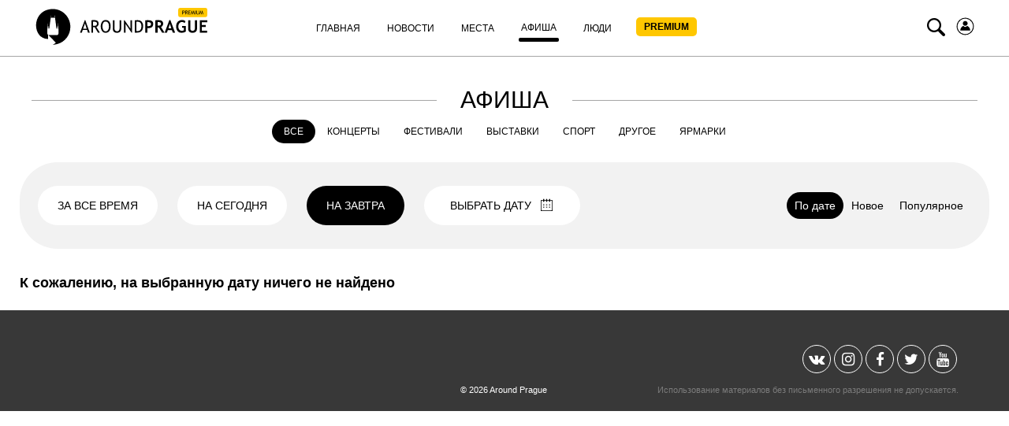

--- FILE ---
content_type: text/html; charset=UTF-8
request_url: https://aroundprague.cz/poster/?date=tomorrow
body_size: 8438
content:
<!DOCTYPE html>
<html class="no-js">
<head>
<base href="https://aroundprague.cz/" />
<title>Афиша</title>
<meta charset="utf-8" />
<meta name="description" content="" />
<meta name="keywords" content="" />

<link rel='preconnect' href='//cdnjs.cloudflare.com' />
<link rel='dns-prefetch' href='//cdnjs.cloudflare.com' />

<!--[if IE]><meta http-equiv="X-UA-Compatible" content="IE=edge" /><![endif]-->

<!--[if lt IE 9]>
<meta http-equiv="X-UA-Compatible" content="IE=edge">
<script src="//oss.maxcdn.com/libs/respond.js/1.3.0/respond.min.js"></script>
<script src="//oss.maxcdn.com/libs/html5shiv/3.7.0/html5shiv.js"></script>
<![endif]-->

<link rel="stylesheet" href="https://aroundprague.cz/assets/template-2/css/common.min.css?v=1.4.6" type="text/css" />



    <link rel="canonical" href="https://aroundprague.cz/poster/">
    <meta name="viewport" content="initial-scale=1.0,width=device-width,user-scalable=1,maximum-scale=1" />




<script src="https://cdnjs.cloudflare.com/ajax/libs/modernizr/2.8.3/modernizr.min.js" defer></script>
<script src="https://cdnjs.cloudflare.com/ajax/libs/jquery/1.11.3/jquery.min.js"></script>
	
<!--RSS-->
<link href="https://aroundprague.cz/rss/ap.rss" rel="alternate" type="application/rss+xml" title="Around Prague" />

<link rel="image_src" href="https://aroundprague.cz/assets/images/blocks/base/placeholder.png">

<!-- Open Graph -->	
<meta property="og:title" content="Афиша" />
<meta property="og:type" content="website" />
<meta property="og:description" content="" />
<meta property="og:site_name" content="Around Prague" />
<meta property="og:locale" content="ru_RU" />    
<meta property="og:url" content="https://aroundprague.cz/poster/" />  
<meta property="og:image" content="https://aroundprague.cz/assets/images/blocks/base/placeholder.png" />
	
<!-- Twitter -->	
<meta property="twitter:site" content="@aroundprague">
<meta property="twitter:url" content="https://aroundprague.cz/poster/">
<meta name="twitter:domain" content="aroundprague.cz">
<meta name="twitter:title" content="Афиша">
<meta name="twitter:description" content="">
<meta name="twitter:creator" content="@aroundprague">
<meta property="twitter:card" content="summary_large_image">
<meta property="twitter:image:src" content="https://aroundprague.cz/assets/images/blocks/base/placeholder.png">
	
<link rel="apple-touch-icon" sizes="180x180" href="/assets/images/ico/apple-touch-icon.png">
<link rel="icon" type="image/png" href="/assets/images/ico/favicon-32x32.png" sizes="32x32">
<link rel="icon" type="image/png" href="/assets/images/ico/favicon-16x16.png" sizes="16x16">
<link rel="manifest" href="/assets/images/ico/manifest.json">
<link rel="mask-icon" href="/assets/images/ico/safari-pinned-tab.svg" color="#5bbad5">
<link rel="shortcut icon" href="/assets/images/ico/favicon.ico">
<meta name="msapplication-config" content="/assets/images/ico/browserconfig.xml">
<meta name="theme-color" content="#ffffff">

<link rel="stylesheet" href="/assets/template-2/css/datepicker/datepicker.min.css" type="text/css" /> <!--for datapicker-->

<link rel="stylesheet" href="/assets/components/pdotools/css/pdopage.min.css" type="text/css" />
<script type="text/javascript">pdoPage = {callbacks: {}, keys: {}, configs: {}};</script>
<link rel="canonical" href="https://aroundprague.cz/poster/"/>
</head>
<body>
<style>
.login-icon {
    margin-left: 10px;
}
.nav__search-icon {
    margin-left: 7px;
}
.nav__menu-link_xs.premium {
    background: #FFC700;
    border-radius: 5px;
    height: 24px;
        margin-top: 5px;
    width: 77px;
    font-weight: 600;
    padding: 0px;
    text-align: center;
}
.nav__menu-item.login { display:none;}
span.nav__menu-link_xs.premium {
   
    line-height: 24px;
    
}
.nav__menu-link_xs.premium:hover, .nav__menu-link_xs.premium:active, .nav__menu-link_xs.premium:focus {
    color:#000 !important;
}
.nav__menu-link_xs.premium span {
    line-height: 24px;

}
.active .nav__menu-link_xs.premium:after, .here .nav__menu-link_xs.premium:after {
    content: "";
    display: block;
    position: relative;
    bottom: 0;
    left: 0;
    margin-top: 5px;
    top: 5px;
    width: 100%;
    height: 5px;
    background: #000;
    border-radius: 3px;
}
@media (max-width: 767px){
    .login-icon svg {
    margin-top: 15px;    
    }
    .nav__menu-link_xs.premium {
    background: #FFC700;
    border-radius: 5px;
    margin-top: 5px;
    margin-bottom: 10px;
    margin-left: 5px;
    width: 77px;
    font-weight: 600;
    padding: 0px;
    text-align: center;
}
.nav__menu-item.login { display:block;}

span.nav__menu-link_xs.premium {
   
    margin-top: 5px;
    margin-left: 5px;
    margin-bottom: 10px;

}
span.nav__menu-link_xs.premium {
        height: auto;
    color:#000;
}
.nav__menu-link_xs.premium span {
    vertical-align: text-top;
    line-height: 0;
        color: #000;

}
.active .nav__menu-link_xs.premium:after, .here .nav__menu-link_xs.premium:after {
   
   display:none;

}
}
</style>
<header>
<nav class="nav">
    <div class="container">
        <div class="nav__sup-wrap">
            <div data-menu="#nav__wrap_main" class="nav__button"><i class="nav__control nav__control_burger"></i></div>
            <div class="nav__logo">
                <a href="premium">
					<svg viewBox="0 0 465 96" fill="none">
      <path d="M154.008 64.095L142.141 31.59h-1.122L128.31 64.095h4.766l2.336-6.722h11.681l2.149 6.722h4.766zm-8.13-9.945h-9.344l4.859-14.088 4.485 14.088zM180.547 64.095l-9.064-14.733c1.682-.368 3.084-1.381 4.298-3.039 1.215-1.657 1.776-3.407 1.776-5.432 0-6.17-3.738-9.208-11.307-9.208-.935 0-2.43.092-4.486.184-2.055.092-3.177.184-3.364.184v32.044h4.299V50.099c2.056.184 3.551.184 4.579.184l8.41 13.812h4.859zm-15.325-28.36c2.71 0 4.672.368 5.981 1.196 1.214.829 1.868 2.118 1.868 3.868 0 2.21-.56 3.683-1.775 4.511-1.215.83-3.084 1.29-5.607 1.29-.934 0-1.962-.092-2.99-.184V36.01c1.308-.185 2.149-.277 2.523-.277zM186.528 59.951c2.243 3.13 5.326 4.696 9.251 4.696 4.299 0 7.663-1.473 9.999-4.512 2.336-2.946 3.458-7.09 3.458-12.338 0-5.157-1.122-9.116-3.458-11.97-2.336-2.855-5.7-4.328-9.999-4.328-3.831 0-6.915 1.565-9.251 4.696-2.243 3.13-3.458 6.998-3.458 11.602.094 4.972 1.215 9.023 3.458 12.154zm3.177-21.178c1.402-2.21 3.364-3.315 6.074-3.315 5.981 0 8.971 4.144 8.971 12.43 0 4.052-.748 7.275-2.336 9.485-1.495 2.302-3.738 3.407-6.728 3.407-2.617 0-4.579-1.197-5.981-3.683-1.402-2.486-2.149-5.525-2.149-9.208.093-3.868.747-6.906 2.149-9.116zM215.029 54.334c0 3.315.935 5.893 2.804 7.643 1.869 1.75 4.579 2.67 8.13 2.67 3.457 0 6.074-.92 8.129-2.762 1.963-1.842 2.991-4.328 2.991-7.55V32.05h-4.299v21.823c0 2.118-.561 3.775-1.775 4.972-1.215 1.197-2.897 1.842-4.953 1.842-1.962 0-3.644-.645-4.859-1.934-1.215-1.289-1.776-2.854-1.776-4.788V32.051h-4.298v22.283h-.094zM265.958 64.555V32.051h-4.112v22.191l-15.792-22.19h-1.682v32.043h4.111v-23.02l16.26 23.48h1.215zM295.207 46.784c0-4.512-1.308-8.103-3.832-10.866-2.523-2.762-5.98-4.051-10.372-4.051-1.122 0-3.738.092-7.756.184v32.044h6.354c10.466 0 15.606-5.71 15.606-17.311zm-14.485-11.05c6.635 0 9.999 3.776 9.999 11.418 0 4.052-.841 7.274-2.523 9.576-1.682 2.302-4.111 3.407-7.102 3.407-1.401 0-2.616-.092-3.551-.184v-23.94c1.776-.185 2.804-.277 3.177-.277zM309.13 52.493c8.504 0 12.709-3.683 12.709-11.05 0-3.315-1.121-5.709-3.457-7.274-2.337-1.565-5.888-2.302-10.84-2.302-.654 0-2.804.092-6.542.276v32.044h5.607V52.309c1.028.092 1.869.184 2.523.184zm-.841-15.562c5.233 0 7.85 1.658 7.85 4.973 0 1.933-.561 3.407-1.776 4.235-1.214.829-2.99 1.29-5.606 1.29-.561 0-1.309-.093-2.243-.185v-10.22c.654-.093 1.215-.093 1.775-.093zM351.742 64.095l-9.251-14.457a8.46 8.46 0 004.112-3.315c1.121-1.565 1.682-3.315 1.682-5.156 0-6.261-4.019-9.484-11.962-9.484-1.308 0-2.99.092-5.046.184s-3.27.184-3.644.184v32.044h5.794V50.743c1.495.092 2.71.184 3.551.184l8.41 13.26h6.354v-.092zm-16.446-27.256c2.523 0 4.298.276 5.419.921 1.122.645 1.776 1.75 1.776 3.315 0 1.933-.561 3.223-1.589 3.96-1.121.644-2.803 1.012-5.139 1.012-.561 0-1.308 0-2.336-.092v-8.932c.654-.092 1.308-.184 1.869-.184zM379.776 64.095L367.161 31.59h-2.43l-12.522 32.504h6.168l2.149-6.538h10.747l2.336 6.538h6.167zm-9.998-10.866h-7.57l3.738-11.878 3.832 11.878zM398.372 31.499c-4.859 0-8.69 1.565-11.587 4.604-2.897 3.13-4.299 7.09-4.299 12.062 0 4.972 1.309 8.932 3.925 11.97 2.617 3.039 6.168 4.512 10.653 4.512 2.056 0 4.112-.276 6.261-.92 2.056-.645 3.831-1.474 5.14-2.579V46.784h-9.906v4.88h4.392v6.261c-1.308 1.105-2.897 1.658-4.859 1.658-2.99 0-5.42-1.013-7.102-3.039-1.776-2.026-2.617-4.788-2.617-8.195 0-3.591.935-6.445 2.71-8.563 1.776-2.118 4.206-3.223 7.289-3.223 1.028 0 2.15.276 3.551.92 1.402.553 2.43 1.198 3.084 1.75l2.336-4.604c-2.616-2.026-5.513-3.13-8.971-3.13zM414.352 54.058c0 3.407 1.028 5.985 2.99 7.827 1.962 1.842 4.766 2.762 8.41 2.762 3.645 0 6.542-.92 8.691-2.762 2.149-1.842 3.271-4.42 3.271-7.735V32.051h-5.607V53.69c0 1.841-.561 3.315-1.682 4.328-1.122 1.012-2.71 1.565-4.673 1.565-1.775 0-3.177-.553-4.205-1.657-1.028-1.105-1.588-2.487-1.588-4.236V32.05h-5.607v22.007zM465 37.115v-5.064h-19.998v32.044h19.718V59.03h-14.204v-9.576h10.372v-4.88h-10.372v-7.55H465v.091z" fill="#000"></path>
      <path fill-rule="evenodd" clip-rule="evenodd" d="M68.938 93.566C62.812 95.16 56.434 96 56.434 96l7.972-5.624-19.889-20.06h24.505v-1.007h1.09l1.427-3.19v-8.477l-1.678-12.758-.168-2.099c.252-.084.504-.335.504-.671s-.252-.588-.588-.672l-.084-3.105-.084 3.105c-.335.084-.587.336-.587.672s.252.587.504.671l-.084 2.099-1.679 9.82-1.762-1.847-3.692-27.194-.168-3.358c.42-.084.671-.42.671-.84 0-.419-.336-.755-.671-.839V15.59l-.252 5.036c-.42.084-.671.42-.671.756 0 .335.251.671.587.755v3.358H51.23v-3.358a.806.806 0 00.587-.755c0-.42-.251-.756-.671-.756l-.252-5.036v5.036c-.42.084-.671.42-.671.84s.336.755.671.84l-.168 3.357-3.692 27.194-1.678 1.847-1.679-9.82-.084-2.099c.336-.084.504-.335.504-.671s-.252-.588-.588-.672l-.084-3.105-.084 3.105c-.335.084-.587.336-.587.672s.252.587.504.671l-.084 2.099-1.679 12.758v8.477l1.427 3.19h1.09v11.499C-.714 80.388-.462 3 56.77 3c25.343 0 45.904 20.648 45.904 46.08.167 21.236-14.183 39.198-33.736 44.486z" fill="#000"></path>
      <rect x="388" width="77" height="24" rx="5" fill="#FFC700"></rect>
      <path d="M400.393 13.145V17h-1.368V6.985a66.961 66.961 0 011.873-.068c2.908 0 4.362.973 4.362 2.919 0 2.251-1.285 3.377-3.856 3.377-.155 0-.492-.023-1.011-.068zm0-4.93v3.7c.578.045.884.067.916.067 1.695 0 2.543-.667 2.543-2.003 0-1.22-.905-1.832-2.714-1.832-.183 0-.431.023-.745.069zM412.39 17l-2.673-4.3c-.306 0-.789-.023-1.449-.068V17H406.9V6.985c.051 0 .404-.016 1.06-.048a29.432 29.432 0 011.442-.054c2.407 0 3.61.957 3.61 2.87 0 .63-.194 1.197-.581 1.703-.388.501-.848.814-1.381.937L413.955 17h-1.565zm-4.122-8.784v3.254c.328.045.647.068.957.068.82 0 1.417-.132 1.791-.396.373-.265.56-.736.56-1.415 0-.561-.2-.964-.601-1.21-.401-.246-1.035-.37-1.901-.37-.136 0-.405.023-.806.069zm8.08 0v2.782h3.308v1.162h-3.308v3.61h4.539V17h-5.907V6.985h5.982v1.23h-4.614zM430.026 17l-1.189-6.433-2.188 6.57h-.341l-2.249-6.57L422.896 17h-1.298l1.873-10.015h.622l2.386 7.308 2.201-7.308h.615L431.325 17h-1.299zm2.639 0V6.985h1.367V17h-1.367zm3.657-10.015h1.367v6.857c0 .61.194 1.114.582 1.51.387.393.9.588 1.538.588.674 0 1.205-.191 1.592-.574.388-.383.581-.902.581-1.558V6.985h1.368v6.966c0 1.012-.317 1.803-.951 2.372-.628.565-1.488.848-2.577.848-1.121 0-1.984-.278-2.591-.834-.606-.556-.909-1.354-.909-2.393V6.985zM452.94 17l-1.189-6.433-2.188 6.57h-.341l-2.249-6.57L445.811 17h-1.299l1.873-10.015h.622l2.386 7.308 2.201-7.308h.615L454.239 17h-1.299z" fill="#000"></path>
    </svg>				
                </a>
            </div>

            <div id="nav__wrap_main" class="nav__wrap nav__wrap_xs">
                <ul class="nav__menu"><li class="nav__menu-item first">
                	<a href="/" class="nav__menu-link nav__menu-link_xs "><span class="nav__menu-text">Главная</span></a>
                	</li><li class="nav__menu-item">
                	<a href="news/" class="nav__menu-link nav__menu-link_xs "><span class="nav__menu-text">Новости</span></a>
                	</li><li class="nav__menu-item">
                	<a href="places/" class="nav__menu-link nav__menu-link_xs "><span class="nav__menu-text">Места</span></a>
                	</li><li class="nav__menu-item active here">
                	<span class="nav__menu-link nav__menu-link_xs ">Афиша</span>
                	</li><li class="nav__menu-item">
                	<a href="people/" class="nav__menu-link nav__menu-link_xs "><span class="nav__menu-text">Люди</span></a>
                	</li><li class="nav__menu-item last">
                	<a href="premium" class="nav__menu-link nav__menu-link_xs premium"><span class="nav__menu-text">PREMIUM</span></a>
                	</li><li class="nav__menu-item login">
                	<a href="users/login" class="nav__menu-link nav__menu-link_xs "><span class="nav__menu-text">Войти</span></a>
                	</li></ul>
                    
            </div>

            <div data-menu="#nav__search" class="nav__button nav__button_right nav__button_search">
                <i class="icon-search nav__search-icon"></i>
            </div>
             <a href="users/login" class="nav__menu-link nav__menu-link_xs login-icon" style="width:auto;">
                         <svg width="25" height="25" viewBox="0 0 24 24" fill="none" xmlns="http://www.w3.org/2000/svg">
<path d="M13.5858 2.15906C19.0209 3.03489 22.7168 8.15085 21.841 13.5859C20.9651 19.0209 15.8492 22.7168 10.4142 21.841C4.97915 20.9652 1.2832 15.8492 2.15904 10.4142C3.03487 4.97917 8.15083 1.28323 13.5858 2.15906Z" stroke="black"/>
<path d="M11.9823 11.2805C13.5972 11.2805 14.9064 9.97132 14.9064 8.35637C14.9064 6.74142 13.5972 5.43225 11.9823 5.43225C10.3673 5.43225 9.05814 6.74142 9.05814 8.35637C9.05814 9.97132 10.3673 11.2805 11.9823 11.2805Z" fill="black"/>
<path d="M14.3978 11.3653C14.2707 11.3229 14.1436 11.3653 14.0588 11.45C13.635 12.1705 12.8298 12.6366 11.9823 12.6366C11.1347 12.6366 10.3295 12.1705 9.9057 11.45C9.82095 11.3229 9.69381 11.2805 9.56667 11.3653C7.36299 12.34 5.9645 14.5013 5.9645 16.8745C5.9645 17.0016 6.09164 17.1287 6.21877 17.1287H17.7457C17.8729 17.1287 18 17.0016 18 16.8745C18 14.5013 16.6015 12.2976 14.3978 11.3653Z" fill="black"/>
</svg></a>
        </div>
        <div id="nav__search" class="nav__wrap nav__wrap_xs nav__wrap_search">
            <form action="search" method="get">
                <div class="nav__search-wrapper">
                    <div class="nav__search-input-wrapper">
                        
                        <div class="input__outer ">
                            <input type="text"
                                   name="query"
                                   id="nav__search-input"
                                   value=""
                                   class="input nav__search-input"
                                   placeholder="Поиск"
                                     
                                    >
                            
                            <div class="input__after"></div>      
                        </div>
                    </div>
                    <div class="nav__search-button-wrapper">

                        <button class="nav__search-button" type="submit"><i class="icon-search"></i></button>

                    </div>
                   
                   

                </div>
            </form>
        </div>
    </div>
</nav> 
</header>


    


<section class="nav-parents__section">
        <div class="container-fluid">
            <nav class="category-title__outer" data-nav-preclick>
                <h1 class="category-title__head">
    <a href="poster/">Афиша</a>
</h1>
<ul class="category-title__menu">
    <li class="category-title__item first active here">
	<a href="poster/">
	    Все</span>
	</a>
</li><li  class="category-title__item">
        <a href="poster/concerts/">Концерты</a>
    </li><li  class="category-title__item">
        <a href="poster/festival/">Фестивали</a>
    </li><li  class="category-title__item">
        <a href="poster/exhibition/">Выставки</a>
    </li><li  class="category-title__item">
        <a href="poster/sport/">Спорт</a>
    </li><li  class="category-title__item">
        <a href="poster/more/">Другое</a>
    </li><li  class="category-title__item last">
        <a href="poster/yarmarky/">Ярмарки</a>
    </li>
</ul>
            </nav>
        </div>
    </section>
		

<section class="triggers__section">
    <div class="container-fluid">
        <div class="triggers__outer">
            <div class="events-triggers__outer">
                <div><a href="poster/" class="button button_white button_block">За
        все время</a>
</div>
<div><a href="/poster/?date=today"
        class="button button_white button_block">На сегодня</a>
</div>
<div><a href="/poster/?date=tomorrow"
        class="button 1 button_block">На завтра</a></div>
<div>
    <div class="button__input-wrapper button_block">
        <input id="event-datepicker"
               data-datepicker-init
               class="button button__input button_white button_block" value=""
               readonly>
        <label class="button__input-overflow" for="event-datepicker">
            Выбрать дату <span class="button__icon"><i class="icon-calendar" aria-hidden="true"></i></span>
        </label>
    </div>
</div>
                <div class="sort-buttons__outer">
                    <ul class="sort-buttons__wrapper">
                        <li>
                            <a
                                    href="/poster/?sort="
                                    class="button button_sm 1 sort-buttons__button"
                                    data-sort-pdo data-sort="">По дате</a>
                        </li>
                        <li>
                            <a
                                    href="/poster/?sort=publishedon"
                                    class="button button_sm button_transparent sort-buttons__button"
                                    data-sort-pdo data-sort="publishedon">Новое</a>
                        </li>
                        <li>
                            <a
                                    href="/poster/?sort=views"
                                    class="button button_sm button_transparent sort-buttons__button"
                                    data-sort-pdo data-sort="views">Популярное</a>
                        </li>
                    </ul>
                </div>
            </div>

        </div>
    </div>
</section>
	
<section class="events-category__section">
	<div id="pdopage">
	  <div class="wrapper">				  
			<div class="container-fluid"><div class="events-category__empty"><h3>К сожалению, на выбранную дату ничего не найдено</h3><i class="sp icon-wut-to-do"></i></div></div>
	
		    </div></div><!--/page end--><div class="pagination"><ul class="pagination"></ul></div>
		   
	  </div>
	</div>
</section>

<footer>
    <div class="footer__outer">
        <div class="container">
                <div class="footer__logo">
                    <a href="https://aroundprague.cz/" class="footer__logo-link">
						<svg xmlns="http://www.w3.org/2000/svg"  viewBox="0 0 223 40">
						  <use xlink:href="#ap_site_logo" fill="#fff" class="ap-bottom-logo" />
						</svg>						
                    </a>
                </div>
                <ul class=" footer__menu">
                    
                </ul>

                <ul class="footer__col footer__menu footer__menu_social" itemscope itemtype="http://schema.org/Organization">
                    <li class="footer__menu-item_social"><a itemprop="sameAs" class="footer__link footer__link_social" href="http://vk.com/aroundprague"><i class="fa fa-vk" aria-hidden="true"></i></a>
                        </li><li class="footer__menu-item_social"><a itemprop="sameAs" class="footer__link footer__link_social" href="https://instagram.com/aroundprague/"><i class="fa fa-instagram" aria-hidden="true"></i></a>
                        </li><li class="footer__menu-item_social"><a itemprop="sameAs" class="footer__link footer__link_social" href="https://www.facebook.com/aroundprague/"><i class="fa fa-facebook" aria-hidden="true"></i></a>
                        </li><li class="footer__menu-item_social"><a itemprop="sameAs" class="footer__link footer__link_social" href="https://twitter.com/aroundprague"><i class="fa fa-twitter" aria-hidden="true"></i></a>
                        </li><li class="footer__menu-item_social"><a itemprop="sameAs" class="footer__link footer__link_social" href="https://www.youtube.com/channel/UCoc0dt7vkb1WBmIvfLVnBBg"><i class="fa fa-youtube" aria-hidden="true"></i></a>
                        </li>
                </ul>
        </div>
        <div class="container">
            <div class="footer__spacer"></div>
            <p class="footer__text footer__copyright">© 2026 Around Prague</p>
            <p class="footer__text footer__note">Использование материалов без письменного разрешения не допускается.</p>
        </div>
    </div>
</footer>



<!-- Yandex.Metrika counter -->
<script type="text/javascript">
    (function (d, w, c) {
        (w[c] = w[c] || []).push(function () {
            try {
                w.yaCounter31216546 = new Ya.Metrika({
                    id: 31216546,
                    clickmap: true,
                    trackLinks: true,
                    accurateTrackBounce: true,
                    webvisor: true,
                    trackHash: true
                });
            } catch (e) {
            }
        });
        var n = d.getElementsByTagName("script")[0],
                s = d.createElement("script"),
                f = function () {
                    n.parentNode.insertBefore(s, n);
                };
        s.type = "text/javascript";
        s.async = true;
        s.src = "https://mc.yandex.ru/metrika/watch.js";

        if (w.opera == "[object Opera]") {
            d.addEventListener("DOMContentLoaded", f, false);
        } else {
            f();
        }
    })(document, window, "yandex_metrika_callbacks");
</script>
<!-- /Yandex.Metrika counter -->
<script type="application/ld+json">
{
"@context": "http://schema.org",
"@type": "WebSite",
"name": "Around Prague",
"alternateName": "Around Prague",
"url": "/"
}

</script>



<script type="application/ld+json">
{
  "@context": "http://schema.org",
  "@type": "BreadcrumbList",
  "itemListElement": [
        {
"@type": "ListItem",
"position": 3,
"item": {
"@id": "poster/",
"name": "Афиша"
}
}
  ]
}
</script>



<script>
    (function (i, s, o, g, r, a, m) {
        i['GoogleAnalyticsObject'] = r;
        i[r] = i[r] || function () {
                    (i[r].q = i[r].q || []).push(arguments)
                }, i[r].l = 1 * new Date();
        a = s.createElement(o),
                m = s.getElementsByTagName(o)[0];
        a.async = 1;
        a.src = g;
        m.parentNode.insertBefore(a, m)
    })(window, document, 'script', 'https://www.google-analytics.com/analytics.js', 'ga');

    ga('create', 'UA-65191302-1', 'auto');
    ga('send', 'pageview');

</script>


<script src="https://aroundprague.cz/assets/template-2/js/main.min.js?v=3.1" defer></script>
<script src="https://cdnjs.cloudflare.com/ajax/libs/jquery.lazy/1.7.9/jquery.lazy.min.js" defer></script>

<!-- parallax-vanilla.js https://github.com/erikengervall/parallax-vanilla -->

<script>
	(function() {
		
		//$(window).load(function() {
		$(document).ready(function() {
			  //<!-- Load parallax-vanilla.js -->
			  $.ajax({
					url: 'https://aroundprague.cz/assets/template-2/vendor/parallax-vanilla/js/parallax-vanilla.min.js',
					dataType: 'script',
					cache: true
			  }).done(function() {
				        //<!-- Start -->
						var win_w = window.innerWidth;
						var t_height = '300px';
				        if(win_w < 1020) {t_height='280px';}
							$('.banner-top .pv-container').each(function() {
								 $(this).attr('pv-height', t_height);
							});		
							$('.banner-top .pv-container > .pv-block').each(function() {
								 $(this).attr('pv-mediapath', tp_image_bann);
							});
						var a_height = '420px';
						if(win_w < 1020) {a_height='60vh';}
							$('.banner-middle .pv-container').each(function() {
								 $(this).attr('pv-height', a_height);
							});		
							$('.banner-middle .pv-container > .pv-block').each(function() {
								 $(this).attr('pv-mediapath', md_image_bann);
							});
						var b_height = '500px';
						if(win_w < 1020) {b_height='80vh';}
						if(win_w > 1020){ }
							$('.banner-bottom .pv-container').each(function() {
								 $(this).attr('pv-height', b_height);
							});		
							$('.banner-bottom .pv-container > .pv-block').each(function() {
								 $(this).attr('pv-mediapath', bt_image_bann);
							});
						pv.init();
						setTimeout(function() {
							$(window).trigger('resize');
						}, 210);							

			  });
		
			//<!-- Lazy load -->
			$(function() {
				var instance = $('.lazy').lazy({ effect: "fadeIn", effectTime: 300, threshold: 150});
			});	

		});		

		$(document).on('pdopage_load', function(e, config, response) {
			var win_w = window.innerWidth;
			var a_height = '420px';
			if(win_w < 1020) {a_height='60vh';}
			if(win_w > 1020){
                var banner = $('[data-page-num=' + response.page + ']').parent().prev().prev('.banner-middle');
                banner.find('.pv-container').each(function() {
					 $(this).attr('pv-height', a_height);
				});
                banner.find('.pv-container > .pv-block').each(function() {
					 $(this).attr('pv-mediapath', md_image_bann);
				});
			}			
			pv.init();
			var instance = $('.lazy').lazy({ effect: "fadeIn", effectTime: 300, threshold: 150});
		});
		
		 $('[data-toggle=collapse]').each(function () {
            $(this).on('click', function () {
              let state = $(this).attr('aria-expanded');
              state == 'true' ? $(this).attr('aria-expanded', false) : $(this).attr('aria-expanded', true);
              $(this).parent().toggleClass('open');
              $(this).next().toggleClass('show');
              $(this).next().slideToggle('fast');
        });
        
  });

	})();
</script>


<script src="/assets/template-2/js/datepicker.min.js" type="text/javascript"></script> <!--for datapicker-->


    
    

<script type="text/javascript" src="/assets/components/pdotools/js/pdopage.min.js"></script>
<script type="text/javascript">pdoPage.initialize({"wrapper":"#pdopage","rows":"#pdopage .wrapper","pagination":"#pdopage .pagination","link":"#pdopage .pagination a","more":"#pdopage .btn-more","moreTpl":"<button class=\"btn btn-primary btn-more\">\u0417\u0430\u0433\u0440\u0443\u0437\u0438\u0442\u044c \u0435\u0449\u0435<\/button>","mode":"scroll","history":0,"pageVarKey":"page","pageLimit":"12","assetsUrl":"\/assets\/components\/pdotools\/","connectorUrl":"\/assets\/components\/pdotools\/connector.php","pageId":12,"hash":"f96c2e44a8e439d2c4753f56130c829a71c6eab3","scrollTop":true});</script>
<script defer src="https://static.cloudflareinsights.com/beacon.min.js/vcd15cbe7772f49c399c6a5babf22c1241717689176015" integrity="sha512-ZpsOmlRQV6y907TI0dKBHq9Md29nnaEIPlkf84rnaERnq6zvWvPUqr2ft8M1aS28oN72PdrCzSjY4U6VaAw1EQ==" data-cf-beacon='{"version":"2024.11.0","token":"783dc7240fb748c087aee5d49e80fe82","r":1,"server_timing":{"name":{"cfCacheStatus":true,"cfEdge":true,"cfExtPri":true,"cfL4":true,"cfOrigin":true,"cfSpeedBrain":true},"location_startswith":null}}' crossorigin="anonymous"></script>
</body>
</html>

--- FILE ---
content_type: text/css
request_url: https://aroundprague.cz/assets/template-2/css/datepicker/datepicker.min.css
body_size: 2017
content:
.-only-timepicker- .datepicker--content,.-only-timepicker- .datepicker--nav,.datepicker--body,.datepicker-inline .datepicker--pointer{display:none}.datepicker--cells{-webkit-flex-wrap:wrap;-ms-flex-wrap:wrap}.datepicker--cell{-webkit-align-items:center;-ms-flex-align:center;-webkit-justify-content:center;-ms-flex-pack:center}.datepicker--days-names{-webkit-flex-wrap:wrap;-ms-flex-wrap:wrap}.datepicker--day-name{-webkit-align-items:center;-ms-flex-align:center;-webkit-justify-content:center;-ms-flex-pack:center;-webkit-flex:1;-ms-flex:1}.datepicker{border:1px solid #dbdbdb}.datepicker.-from-top-{-webkit-transform:translateY(-8px);transform:translateY(-8px)}.datepicker.-from-right-{-webkit-transform:translateX(8px);transform:translateX(8px)}.datepicker.-from-bottom-{-webkit-transform:translateY(8px);transform:translateY(8px)}.datepicker.-from-left-{-webkit-transform:translateX(-8px);transform:translateX(-8px)}.datepicker.active{-webkit-transform:translate(0)}.datepicker-inline .datepicker{-webkit-transform:none}.datepicker--pointer{border-top:1px solid #dbdbdb;border-right:1px solid #dbdbdb}.-top-center- .datepicker--pointer,.-top-left- .datepicker--pointer,.-top-right- .datepicker--pointer{-webkit-transform:rotate(135deg)}.-right-bottom- .datepicker--pointer,.-right-center- .datepicker--pointer,.-right-top- .datepicker--pointer{-webkit-transform:rotate(225deg)}.-bottom-center- .datepicker--pointer,.-bottom-left- .datepicker--pointer,.-bottom-right- .datepicker--pointer{-webkit-transform:rotate(315deg)}.-left-bottom- .datepicker--pointer,.-left-center- .datepicker--pointer,.-left-top- .datepicker--pointer{-webkit-transform:rotate(45deg)}.datepicker--nav{-webkit-justify-content:space-between;-ms-flex-pack:justify;border-bottom:1px solid #efefef}.datepicker--nav-action,.datepicker--nav-title{-webkit-align-items:center;-ms-flex-align:center;-webkit-justify-content:center;-ms-flex-pack:center}.datepicker--nav-action:hover{background:#f0f0f0}.datepicker--button{-webkit-flex:1;-ms-flex:1;-webkit-justify-content:center;-ms-flex-pack:center;-webkit-align-items:center;-ms-flex-align:center}.datepicker--time{-webkit-align-items:center;-ms-flex-align:center}.datepicker--time.-am-pm- .datepicker--time-sliders{-webkit-flex:0 1 138px;-ms-flex:0 1 138px}.-only-timepicker- .datepicker--time{border-top:none}.datepicker--time-sliders{-webkit-flex:0 1 153px;-ms-flex:0 1 153px}.datepicker--time-current{-webkit-align-items:center;-ms-flex-align:center;-webkit-flex:1;-ms-flex:1}.datepicker--time-current-ampm{-webkit-align-self:flex-end;-ms-flex-item-align:end}.datepicker--time-row{-webkit-align-items:center;-ms-flex-align:center}.datepicker--time-row input[type=range]{-webkit-flex:1;-ms-flex:1}.datepicker--time-icon:after{-webkit-transform:translateY(-100%)}.datepicker--cell-day.-other-month-,.datepicker--cell-year.-other-decade-{color:#dedede}.ajs-no-overflow .datepickers-container{z-index:2000}.datepickers-container{position:absolute;left:0;top:0}@media print{.datepickers-container{display:none}}.datepicker{background:#fff;box-shadow:0 4px 12px rgba(0,0,0,.15);border-radius:0;box-sizing:content-box;font-family:Tahoma,sans-serif;font-size:14px;color:#4a4a4a;width:250px;position:absolute;left:-100000px;opacity:0;transition:opacity .3s ease,transform .3s ease,left 0s .3s;z-index:100}.datepicker.active{opacity:1;transform:translate(0);transition:opacity .3s ease,transform .3s ease,left 0s 0s}.datepicker-inline .datepicker{border-color:#d7d7d7;box-shadow:none;position:static;left:auto;right:auto;opacity:1;transform:none}.datepicker--cell-day.-other-month-,.datepicker--cell-year.-other-decade-,.datepicker--nav-action:hover{opacity:.3}.datepicker--content{box-sizing:content-box;padding:10px}.datepicker--pointer{position:absolute;background:#fff;width:10px;height:10px;z-index:-1}.-top-center- .datepicker--pointer,.-top-left- .datepicker--pointer,.-top-right- .datepicker--pointer{top:calc(100% - 4px);transform:rotate(135deg)}.-right-bottom- .datepicker--pointer,.-right-center- .datepicker--pointer,.-right-top- .datepicker--pointer{right:calc(100% - 4px);transform:rotate(225deg)}.-bottom-center- .datepicker--pointer,.-bottom-left- .datepicker--pointer,.-bottom-right- .datepicker--pointer{bottom:calc(100% - 4px);transform:rotate(315deg)}.-left-bottom- .datepicker--pointer,.-left-center- .datepicker--pointer,.-left-top- .datepicker--pointer{left:calc(100% - 4px);transform:rotate(45deg)}.-bottom-left- .datepicker--pointer,.-top-left- .datepicker--pointer{left:10px}.-bottom-right- .datepicker--pointer,.-top-right- .datepicker--pointer{right:10px}.-bottom-center- .datepicker--pointer,.-top-center- .datepicker--pointer{left:calc(50% - 10px / 2)}.-left-top- .datepicker--pointer,.-right-top- .datepicker--pointer{top:10px}.-left-bottom- .datepicker--pointer,.-right-bottom- .datepicker--pointer{bottom:10px}.-left-center- .datepicker--pointer,.-right-center- .datepicker--pointer{top:calc(50% - 10px / 2)}.datepicker--body.active{display:block}.datepicker--cells{display:flex;flex-wrap:wrap}.datepicker--cell{border-radius:0;box-sizing:border-box;cursor:pointer;display:flex;position:relative;align-items:center;justify-content:center;height:32px;z-index:1}.datepicker--cell.-focus-{background:#f0f0f0}.datepicker--cell.-current-{color:#ffde00}.datepicker--cell.-current-.-focus-{color:#4a4a4a}.datepicker--cell.-current-.-in-range-{color:#ffde00}.datepicker--cell.-in-range-{background:rgba(92,196,239,.1);color:#4a4a4a;border-radius:0}.datepicker--cell.-in-range-.-focus-{background-color:rgba(92,196,239,.2)}.datepicker--cell.-disabled-{cursor:default;color:#000;opacity:.3}.datepicker--cell.-disabled-.-current-.-focus-,.datepicker--cell.-disabled-.-focus-,.datepicker--cell.-disabled-.-in-range-{color:#000}.datepicker--cell.-range-from-,.datepicker--cell.-range-to-{border:1px solid rgba(0,0,0,.5);background-color:rgba(92,196,239,.1);border-radius:0}.datepicker--cell.-range-from-.-range-to-{border-radius:0}.datepicker--cell.-selected-{color:#fff;border:none;background:#000}.datepicker--cell.-selected-.-current-{color:#fff;background:#000}.datepicker--cell.-selected-.-focus-{background:#818181}.datepicker--cell:empty{cursor:default}.datepicker--days-names{display:flex;flex-wrap:wrap;margin:8px 0 3px}.datepicker--day-name{color:#8e8e8e;display:flex;align-items:center;justify-content:center;flex:1;text-align:center;text-transform:uppercase;font-size:12px}.datepicker--day-name.-weekend-{font-weight:700;color:#d40000!important}.datepicker--cell-day{width:14.2857142857%}.datepicker--cell-day.-weekend-{color:#d40000}.datepicker--cells-months{height:170px}.datepicker--cell-month{width:33.33%;height:25%}.datepicker--cells-years,.datepicker--years{height:170px}.datepicker--cell-year{width:25%;height:33.33%}.datepicker--nav{display:flex;justify-content:space-around;min-height:32px;padding:10px}.datepicker--nav-action,.datepicker--nav-title{display:flex;cursor:pointer;align-items:center;justify-content:center}.datepicker--nav-action{-webkit-user-select:none;-moz-user-select:none;-ms-user-select:none;width:38px;height:38px;border-radius:50%;user-select:none;text-align:center;border:2px solid #000}.datepicker--nav-action.-disabled-{visibility:hidden}.datepicker--nav-action svg{min-width:32px;max-height:32px;width:32px;height:32px}.datepicker--nav-action path{fill:none;stroke:#000;stroke-width:2px}.datepicker--nav-title{border-radius:0;padding:0 8px}.datepicker--nav-title i{font-style:normal;color:#9c9c9c;margin-left:5px}.datepicker--nav-title:hover{background:#f0f0f0}.datepicker--nav-title.-disabled-{cursor:default;background:0 0}.datepicker--buttons{display:flex;padding:10px;border-top:1px solid #efefef}.datepicker--button{color:#ffde00;cursor:pointer;border-radius:0;flex:1;display:inline-flex;justify-content:center;align-items:center;height:32px}.datepicker--button:hover{color:#4a4a4a;background:#f0f0f0}.-disabled-.-focus-.datepicker--cell-day.-other-month-,.-disabled-.-focus-.datepicker--cell-year.-other-decade-,.datepicker--cell-day.-other-month-:hover,.datepicker--cell-year.-other-decade-:hover{color:#000}.-selected-.datepicker--cell-day.-other-month-,.-selected-.datepicker--cell-year.-other-decade-{color:#fff;background:#262626}.-selected-.-focus-.datepicker--cell-day.-other-month-,.-selected-.-focus-.datepicker--cell-year.-other-decade-{background:#1a1a1a}.-in-range-.datepicker--cell-day.-other-month-,.-in-range-.datepicker--cell-year.-other-decade-{background-color:rgba(92,196,239,.1);color:#000}.-in-range-.-focus-.datepicker--cell-day.-other-month-,.-in-range-.-focus-.datepicker--cell-year.-other-decade-{background-color:rgba(92,196,239,.2)}.datepicker--cell-day.-other-month-:empty,.datepicker--cell-year.-other-decade-:empty{background:0 0;border:none}.datepicker--time{border-top:1px solid #efefef;display:flex;align-items:center;padding:10px;position:relative}.datepicker--time.-am-pm- .datepicker--time-sliders{flex:0 1 138px;max-width:138px}.datepicker--time-sliders{flex:0 1 153px;margin-right:10px;max-width:153px}.datepicker--time-label{display:none;font-size:12px}.datepicker--time-current{display:flex;align-items:center;flex:1;font-size:14px;text-align:center;margin:0 0 0 10px}.datepicker--time-current-colon{margin:0 2px 3px;line-height:1}.datepicker--time-current-hours,.datepicker--time-current-minutes{line-height:1;font-size:19px;font-family:"Century Gothic",CenturyGothic,AppleGothic,sans-serif;position:relative;z-index:1}.datepicker--time-current-hours:after,.datepicker--time-current-minutes:after{content:'';background:#f0f0f0;border-radius:0;position:absolute;left:-2px;top:-3px;right:-2px;bottom:-2px;z-index:-1;opacity:0}.datepicker--time-current-hours.-focus-:after,.datepicker--time-current-minutes.-focus-:after{opacity:1}.datepicker--time-current-ampm{text-transform:uppercase;align-self:flex-end;color:#9c9c9c;margin-left:6px;font-size:11px;margin-bottom:1px}.datepicker--time-row{display:flex;align-items:center;font-size:11px;height:17px;background:linear-gradient(to right,#dedede,#dedede) left 50%/100% 1px no-repeat}.datepicker--time-row:first-child{margin-bottom:4px}.datepicker--time-row input[type=range]{background:0 0;cursor:pointer;flex:1;height:100%;padding:0;margin:0;-webkit-appearance:none}.datepicker--time-row input[type=range]::-ms-tooltip{display:none}.datepicker--time-row input[type=range]:hover::-webkit-slider-thumb{border-color:#b8b8b8}.datepicker--time-row input[type=range]:hover::-moz-range-thumb{border-color:#b8b8b8}.datepicker--time-row input[type=range]:hover::-ms-thumb{border-color:#b8b8b8}.datepicker--time-row input[type=range]:focus{outline:0}.datepicker--time-row input[type=range]:focus::-webkit-slider-thumb{background:#000;border-color:#000}.datepicker--time-row input[type=range]:focus::-moz-range-thumb{background:#000;border-color:#000}.datepicker--time-row input[type=range]:focus::-ms-thumb{background:#000;border-color:#000}.datepicker--time-row input[type=range]::-webkit-slider-thumb{-webkit-appearance:none;box-sizing:border-box;height:12px;width:12px;border-radius:3px;border:1px solid #dedede;background:#fff;cursor:pointer;transition:background .2s;margin-top:-6px}.datepicker--time-row input[type=range]::-moz-range-thumb{box-sizing:border-box;height:12px;width:12px;border-radius:3px;border:1px solid #dedede;background:#fff;cursor:pointer;transition:background .2s}.datepicker--time-row input[type=range]::-ms-thumb{box-sizing:border-box;height:12px;width:12px;border-radius:3px;border:1px solid #dedede;background:#fff;cursor:pointer;transition:background .2s}.datepicker--time-row input[type=range]::-webkit-slider-runnable-track{border:none;height:1px;cursor:pointer;color:transparent;background:0 0}.datepicker--time-row input[type=range]::-moz-range-track{border:none;height:1px;cursor:pointer;color:transparent;background:0 0}.datepicker--time-row input[type=range]::-ms-track{border:none;height:1px;cursor:pointer;color:transparent;background:0 0}.datepicker--time-row input[type=range]::-ms-fill-lower{background:0 0}.datepicker--time-row input[type=range]::-ms-fill-upper{background:0 0}.datepicker--time-row span{padding:0 12px}.datepicker--time-icon{color:#9c9c9c;border:1px solid;border-radius:50%;font-size:16px;position:relative;margin:0 5px -1px 0;width:1em;height:1em}.datepicker--time-icon:after,.datepicker--time-icon:before{content:'';background:currentColor;position:absolute}.datepicker--time-icon:after{height:.4em;width:1px;left:calc(50% - 1px);top:calc(50% + 1px);transform:translateY(-100%)}.datepicker--time-icon:before{width:.4em;height:1px;top:calc(50% + 1px);left:calc(50% - 1px)}